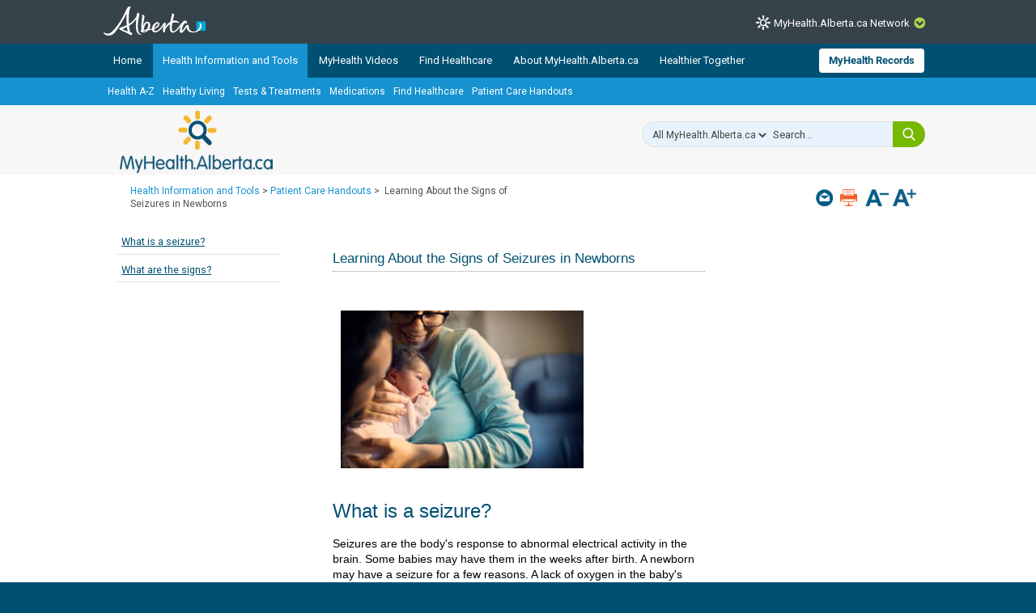

--- FILE ---
content_type: text/html; charset=utf-8
request_url: https://myhealth.alberta.ca/health/AfterCareInformation/pages/conditions.aspx?hwid=acn7992
body_size: 26442
content:


<!DOCTYPE HTML>
<html dir="ltr" lang="en-US">
    <head><meta http-equiv="X-UA-Compatible" content="IE=edge,chrome=1" /><meta charset="utf-8" /><meta name="GENERATOR" content="Microsoft SharePoint" /><meta http-equiv="Content-type" content="text/html; charset=utf-8" /><meta http-equiv="Expires" content="0" />
<!-- Google Tag Manager -->
<script>(function (w, d, s, l, i) {
        w[l] = w[l] || []; w[l].push({
            'gtm.start':
                new Date().getTime(), event: 'gtm.js'
        }); var f = d.getElementsByTagName(s)[0],
            j = d.createElement(s), dl = l != 'dataLayer' ? '&l=' + l : ''; j.async = true; j.src =
                'https://www.googletagmanager.com/gtm.js?id=' + i + dl; f.parentNode.insertBefore(j, f);
    })(window, document, 'script', 'dataLayer', 'GTM-TGMJ8G5');
</script>
<!-- End Google Tag Manager -->


        <!-- Facebook -->
        <meta property="og:type" content="article" /><meta property="og:image" content="https://myhealth.alberta.ca/SiteAssets/mha_200x200_share.jpg" />

        <!-- Robots -->
        

        <!-- Favicon / Windows Tile -->
        <link rel="shortcut icon" href="/_layouts/15/PHP.MHA/images/icons/favicon.ico?rev=1" type="image/vnd.microsoft.icon" id="favicon" />

        <!-- Page Title -->
        <title>
	
	Learning About the Signs of Seizures in Newborns

</title><link rel="stylesheet" href="https://assetpool.healthwise.net/14.5/common/desktop/alpine.rhtml.kbnet.awesome/inc/style/main.css" /> <link rel="stylesheet" href="https://assetpool.healthwise.net/14.5/common/desktop/alpine.rhtml.kbnet.awesome/inc/style/main_ie8.css" /> <link rel="stylesheet" href="https://assetpool.healthwise.net/14.5/common/desktop/alpine.rhtml.kbnet.awesome/inc/style/print.css" media="print" />

        <!-- SP Scripts and CSS  -->
        <script src="https://ajax.googleapis.com/ajax/libs/webfont/1.6.16/webfont.js"></script>

        <link id="CssLink-91987c229a774734882946b2983fa1fc" rel="stylesheet" type="text/css" href="/_layouts/15/1033/styles/Themable/corev15.css?rev=gw7AT11KH1bivxnV9cRS%2Bg%3D%3DTAG0"/>
<link id="CssLink-93891c8c750247a9bc92b991d305f24b" rel="stylesheet" type="text/css" href="/_layouts/15/1033/styles/php.mha/common.css?rev=cYw5VVr2JtB7gk4wxhLv3Q%3D%3DTAG0"/>
<link id="CssLink-64ffcbad699643e691023f5f20c63a6b" rel="stylesheet" type="text/css" href="/_layouts/15/1033/styles/php.mha/desktop.css?rev=Xg5c0y2fqQXg%2FA0Ae97X3w%3D%3DTAG0"/>
<!--[if lte IE 8]>
<link id="CssLink-df8ecaaba1c648dc8f6844e125227e1a" rel="stylesheet" type="text/css" href="/_layouts/15/1033/styles/php.mha/common.ie.css?rev=wnVvhidOGkITTW%2FCOo6CEA%3D%3DTAG0"/>
<![endif]-->
<link id="CssLink-c7076bda12164423b0e8cda5b0d55f7c" rel="stylesheet" type="text/css" href="/_layouts/15/1033/styles/PHP.UXNavigator/UXNavigator.css?rev=dtQTg937Y%2FugfbLcLkFGZA%3D%3DTAG0"/>
<link id="CssLink-da4364558bb9449bbd76e165b3101905" rel="stylesheet" type="text/css" href="/_layouts/15/1033/styles/php.mha/roboto.css?rev=dOFj0l%2FzKqVEHaAMHtrV4Q%3D%3DTAG0"/>
<link id="CssLink-48040499e59b4ad28993c0fe32a03384" rel="stylesheet" type="text/css" href="/SiteAssets/MHANetwork/MHANetwork.css"/>
<link id="CssLink-ae436f2ebb35487ea9ca2c3b46d81367" rel="stylesheet" type="text/css" href="/health/Style%20Library/en-US/Themable/Core%20Styles/pagelayouts15.css"/>
<link id="CssLink-60c24a4910d142a0883bf3c9a6b31914" rel="stylesheet" type="text/css" href="/_layouts/15/1033/styles/PHP.MHA.Webparts/ImportantPhoneNumHW.css?rev=gWmVClJGdzSpchBu1C16Fg%3D%3DTAG0"/>
<link id="CssLink-125b6be196964f49a39b00233079ba34" rel="stylesheet" type="text/css" href="/Health/aftercareinformation/SiteAssets/common.css"/>
<link id="CssLink-64ea0fb70d7a49009c251dee274a07d4" rel="stylesheet" type="text/css" href="/Health/aftercareinformation/SiteAssets/desktop.css"/>
<style id="SPThemeHideForms" type="text/css">body {opacity:0 !important}</style><script type="text/javascript">// <![CDATA[ 

var g_SPOffSwitches={};
// ]]>
</script>
<script type="text/javascript" src="/_layouts/15/1033/initstrings.js?rev=PwfqGMCAYeGaq4UXoAzNyA%3D%3DTAG0"></script>
<script type="text/javascript" src="/_layouts/15/init.js?rev=eNY6RgSeevV8DYnvPSc4RQ%3D%3DTAG0"></script>
<script type="text/javascript" src="/_layouts/15/1033/strings.js?rev=tob137cgLCsvzDNjZIOCNQ%3D%3DTAG0"></script>
<script type="text/javascript" src="/_layouts/15/core.js?rev=Q%2Bv2SEgWzqYVFrCfQv%2BHVQ%3D%3DTAG0"></script>
<script type="text/javascript" src="/_layouts/15/php.mha/scripts/respond.js?rev=hkYmvoLExIZ7%2B%2BCQHM4xfg%3D%3DTAG0"></script>
<script type="text/javascript" src="/_layouts/15/php.mha/scripts/jquery-3.5.1.min.js?rev=gorL%2FY59NYNeT9DBmnKUTw%3D%3DTAG0"></script>
<script type="text/javascript" src="/_layouts/15/php.mha/scripts/plugins.js?rev=3rjVF7hnfVzRjsrnNyg%2FTw%3D%3DTAG0"></script>
<script type="text/javascript" src="/_layouts/15/php.mha/scripts/mha.utilities.js?rev=Ewka5lLbtRu6CubyzQVl2A%3D%3DTAG0"></script>
<script type="text/javascript" src="/_layouts/15/php.mha/scripts/mha.common.js?rev=lqY3TPqnA9ft3%2BUs69VtYw%3D%3DTAG0"></script>
<script type="text/javascript" src="/_layouts/15/php.mha/scripts/mha.desktop.js?rev=QSgBqrSt91gmFiUL%2F%2BXZ8w%3D%3DTAG0"></script>
<script type="text/javascript" src="/_layouts/15/php.uxnavigator/scripts/uxnavigator.js?rev=z3f3WQetgrscOXXO%2BUeNrg%3D%3DTAG0"></script>
<script type="text/javascript" src="/_layouts/15/php.mha/scripts/ytplayerapi.js?rev=j0wFejdLRyAjRTzPIYHO%2FQ%3D%3DTAG0"></script>
<script type="text/javascript" src="/_layouts/15/theming.js?rev=SuLUbbwTXcxFWOWLFUsOkw%3D%3DTAG0"></script>
<script type="text/javascript" src="/ScriptResource.axd?d=NJmAwtEo3Ipnlaxl6CMhvjA14l3Kr6SVWJvVNRInTYzZfuybQQNMvnK2QVwyLv4E9yuUF4dPg9yaZBYBFvkOGi0Mqu6KU3_xSEA-2fFXVdZnGUSkpGUExRGPnuA2IvZpvhms3hbHNPzhgFN2abgNruw14EZYioD5TeBdGPjwgmI1&amp;t=345ad968"></script>
<script type="text/javascript" src="/_layouts/15/blank.js?rev=URlNpKF%2FeY%2F30zYuJsQJWw%3D%3DTAG0"></script>
<script type="text/javascript" src="/ScriptResource.axd?d=dwY9oWetJoJoVpgL6Zq8OGUBr48VHMriX60OQ4cVqAp-reiMxvTyIavn7wJlHr9dPoWuZXj42Jyw6Bhk4ntKsbKUKRwYeR0trZrFyOwkl6o2QTg8LXXVqT_62q6sKkxtSl47nF8rDUEkYt-qyzDsne3LxgYKnj8FUR-N7oSCfXY1&amp;t=345ad968"></script>
<script type="text/javascript" src="/_layouts/15/sp.init.js?rev=3vinTrMBWZR85mpfGSXEGg%3D%3DTAG0"></script>
<script type="text/javascript" src="/_layouts/15/clientrenderer.js?rev=UxaN1wbANJEJcX72tm0MuA%3D%3DTAG0"></script>
<script type="text/javascript" src="/_layouts/15/1033/srch.resources.js?rev=vZPcBJM2l80oZNzRUCRQ4g%3D%3DTAG0"></script>
<script type="text/javascript" src="/_layouts/15/search.clientcontrols.js?rev=sKBoHACJfG4csFK6QSXfgg%3D%3DTAG0"></script>
<script type="text/javascript">RegisterSod("require.js", "\u002f_layouts\u002f15\u002frequire.js?rev=bv3fWJhk0uFGpVwBxnZKNQ\u00253D\u00253DTAG0");</script>
<script type="text/javascript">RegisterSod("sp.res.resx", "\u002f_layouts\u002f15\u002f1033\u002fsp.res.js?rev=FnWveYddVjlqQYS2ZBOOzA\u00253D\u00253DTAG0");</script>
<script type="text/javascript">RegisterSod("sp.runtime.js", "\u002f_layouts\u002f15\u002fsp.runtime.js?rev=ByIqGiKkMNmRGM5lEOj8iw\u00253D\u00253DTAG0");RegisterSodDep("sp.runtime.js", "sp.res.resx");</script>
<script type="text/javascript">RegisterSod("sp.js", "\u002f_layouts\u002f15\u002fsp.js?rev=Cnlpf9SuIvMhXHLBRnphlQ\u00253D\u00253DTAG0");RegisterSodDep("sp.js", "sp.runtime.js");RegisterSodDep("sp.js", "sp.ui.dialog.js");RegisterSodDep("sp.js", "sp.res.resx");</script>
<script type="text/javascript">RegisterSod("sp.ui.dialog.js", "\u002f_layouts\u002f15\u002fsp.ui.dialog.js?rev=nU8lisfIDf2Q8fmYh3DjtA\u00253D\u00253DTAG0");RegisterSodDep("sp.ui.dialog.js", "sp.res.resx");</script>
<script type="text/javascript">RegisterSod("menu.js", "\u002f_layouts\u002f15\u002fmenu.js?rev=BnpF\u00252FRVtMPoNL8M\u00252FY\u00252B8\u00252B1g\u00253D\u00253DTAG0");</script>
<script type="text/javascript">RegisterSod("mQuery.js", "\u002f_layouts\u002f15\u002fmquery.js?rev=OKZV6MX\u00252BoCtXs6DUN\u00252Bhikg\u00253D\u00253DTAG0");</script>
<script type="text/javascript">RegisterSod("callout.js", "\u002f_layouts\u002f15\u002fcallout.js?rev=i\u00252F1Kzzk4sTGWcYpIMBINlg\u00253D\u00253DTAG0");RegisterSodDep("callout.js", "mQuery.js");</script>
<script type="text/javascript">RegisterSod("sp.core.js", "\u002f_layouts\u002f15\u002fsp.core.js?rev=ZEKHdKAhU4LsG9m4XVMimA\u00253D\u00253DTAG0");</script>
<script type="text/javascript">RegisterSod("clienttemplates.js", "\u002f_layouts\u002f15\u002fclienttemplates.js?rev=4uJufZBx0dbIR3tibu04lg\u00253D\u00253DTAG0");</script>
<script type="text/javascript">RegisterSod("sharing.js", "\u002f_layouts\u002f15\u002fsharing.js?rev=X6zQljhXRltuWURAiXBKfA\u00253D\u00253DTAG0");RegisterSodDep("sharing.js", "mQuery.js");RegisterSodDep("sharing.js", "clienttemplates.js");</script>
<script type="text/javascript">RegisterSod("suitelinks.js", "\u002f_layouts\u002f15\u002fsuitelinks.js?rev=NrKl1c97bOd57rGj2pLDqQ\u00253D\u00253DTAG0");</script>
<script type="text/javascript">RegisterSod("sp.search.js", "\u002f_layouts\u002f15\u002fsp.search.js?rev=\u00252BvHrA78L6X1lAlHvn7aiGg\u00253D\u00253DTAG0");RegisterSodDep("sp.search.js", "sp.runtime.js");</script>
<script type="text/javascript">RegisterSod("ajaxtoolkit.js", "\u002f_layouts\u002f15\u002fajaxtoolkit.js?rev=I3jVxnVkBqeUZ\u00252FWA\u00252BgwTLg\u00253D\u00253DTAG0");</script>
<script type="text/javascript">RegisterSod("userprofile", "\u002f_layouts\u002f15\u002fsp.userprofiles.js?rev=J0M1pzLkfDXcJflabMvTYA\u00253D\u00253DTAG0");RegisterSodDep("userprofile", "sp.runtime.js");</script>
<script type="text/javascript">RegisterSod("followingcommon.js", "\u002f_layouts\u002f15\u002ffollowingcommon.js?rev=DTAN2i2dfIEQ9bvbLlt7dA\u00253D\u00253DTAG0");RegisterSodDep("followingcommon.js", "sp.js");RegisterSodDep("followingcommon.js", "userprofile");RegisterSodDep("followingcommon.js", "mQuery.js");</script>
<script type="text/javascript">RegisterSod("profilebrowserscriptres.resx", "\u002f_layouts\u002f15\u002f1033\u002fprofilebrowserscriptres.js?rev=qwf69WaVc1mYlJLXqmZmVA\u00253D\u00253DTAG0");</script>
<script type="text/javascript">RegisterSod("sp.ui.mysitecommon.js", "\u002f_layouts\u002f15\u002fsp.ui.mysitecommon.js?rev=kg77pl8RxKW1AyiZcNnA5g\u00253D\u00253DTAG0");RegisterSodDep("sp.ui.mysitecommon.js", "sp.runtime.js");RegisterSodDep("sp.ui.mysitecommon.js", "userprofile");RegisterSodDep("sp.ui.mysitecommon.js", "profilebrowserscriptres.resx");</script>
<script type="text/javascript">RegisterSod("browserScript", "\u002f_layouts\u002f15\u002fie55up.js?rev=zWbxi4Y73YvHHm6m9CuJNQ\u00253D\u00253DTAG0");</script>
<script type="text/javascript">RegisterSod("inplview", "\u002f_layouts\u002f15\u002finplview.js?rev=yykSz\u00252FoU3ysNNQthWKV3hg\u00253D\u00253DTAG0");RegisterSodDep("inplview", "clienttemplates.js");RegisterSodDep("inplview", "sp.js");</script>
<link type="text/xml" rel="alternate" href="/Health/aftercareinformation/_vti_bin/spsdisco.aspx" />

        <!-- Core SP CSS -->
        

        <!-- fontawesome latest version 6.5.1 is now coming from IIS -->

        

        <!-- Roboto font CSS -->
        

        <!-- Custom JS  -->
        
        <script type="text/javascript" src="/SiteAssets/MHANetwork/mha.network.js"></script>

        <!-- JSPDF - Latest version is 1.3.2, but currently only v1.0.272 opens PDF in IE -->
        

        <!-- Additional header placeholder -->
        
	
	        
     
    <!-- MHA Topic specific style and js -->
    
    
            
        
    
    
<link rel="canonical" href="https://myhealth.alberta.ca:443/Health/aftercareinformation/pages/conditions.aspx?hwid=acn7992" /><script type="text/javascript" src="/CDN/fontawesome/abb504055c.js" crossorigin="anonymous"></script></head>
    <body id="ctl00_pageBody" class="main">
        
<!-- Google Tag Manager (noscript) -->
<noscript>
    <iframe src="https://www.googletagmanager.com/ns.html?id=GTM-TGMJ8G5"
        height="0" width="0" style="display: none; visibility: hidden"></iframe>
</noscript>
<!-- End Google Tag Manager (noscript) -->

        
        <div id="imgPrefetch" style="display:none">
<img src="/_layouts/15/PHP.MHA/images/icons/favicon.ico?rev=1" />
<img src="/_layouts/15/images/spcommon.png?rev=44" />
</div>


        <form method="post" action="./conditions.aspx?hwid=acn7992" onsubmit="javascript:return WebForm_OnSubmit();" id="aspnetForm">
<div class="aspNetHidden">
<input type="hidden" name="_wpcmWpid" id="_wpcmWpid" value="" />
<input type="hidden" name="wpcmVal" id="wpcmVal" value="" />
<input type="hidden" name="MSOWebPartPage_PostbackSource" id="MSOWebPartPage_PostbackSource" value="" />
<input type="hidden" name="MSOTlPn_SelectedWpId" id="MSOTlPn_SelectedWpId" value="" />
<input type="hidden" name="MSOTlPn_View" id="MSOTlPn_View" value="0" />
<input type="hidden" name="MSOTlPn_ShowSettings" id="MSOTlPn_ShowSettings" value="False" />
<input type="hidden" name="MSOGallery_SelectedLibrary" id="MSOGallery_SelectedLibrary" value="" />
<input type="hidden" name="MSOGallery_FilterString" id="MSOGallery_FilterString" value="" />
<input type="hidden" name="MSOTlPn_Button" id="MSOTlPn_Button" value="none" />
<input type="hidden" name="__EVENTTARGET" id="__EVENTTARGET" value="" />
<input type="hidden" name="__EVENTARGUMENT" id="__EVENTARGUMENT" value="" />
<input type="hidden" name="__REQUESTDIGEST" id="__REQUESTDIGEST" value="noDigest" />
<input type="hidden" name="MSOSPWebPartManager_DisplayModeName" id="MSOSPWebPartManager_DisplayModeName" value="Browse" />
<input type="hidden" name="MSOSPWebPartManager_ExitingDesignMode" id="MSOSPWebPartManager_ExitingDesignMode" value="false" />
<input type="hidden" name="MSOWebPartPage_Shared" id="MSOWebPartPage_Shared" value="" />
<input type="hidden" name="MSOLayout_LayoutChanges" id="MSOLayout_LayoutChanges" value="" />
<input type="hidden" name="MSOLayout_InDesignMode" id="MSOLayout_InDesignMode" value="" />
<input type="hidden" name="_wpSelected" id="_wpSelected" value="" />
<input type="hidden" name="_wzSelected" id="_wzSelected" value="" />
<input type="hidden" name="MSOSPWebPartManager_OldDisplayModeName" id="MSOSPWebPartManager_OldDisplayModeName" value="Browse" />
<input type="hidden" name="MSOSPWebPartManager_StartWebPartEditingName" id="MSOSPWebPartManager_StartWebPartEditingName" value="false" />
<input type="hidden" name="MSOSPWebPartManager_EndWebPartEditing" id="MSOSPWebPartManager_EndWebPartEditing" value="false" />
<input type="hidden" name="__VIEWSTATE" id="__VIEWSTATE" value="+ehjQaPM5nToi7A6rrtdHgNNm5NYa97/E8S2folEnhnDC0P39hRE9FqPki/Qi5DqHHIfQ2quHjuV674lMYmu1W3LOA5fQj4QKS5XhzrKFCwiZ/ejlpCyJi8BYaisbVTbmH0eeaWN3WPSWuT1SphBvf9HKiHaL7NifgscbGCJYqB9H3ITZYC8T9arflKnQYoF1eZJ8SKffb+sq8RGi14R+OisbTJVuHwE9PXqfwtqBjyUuylJ8sa3LhQkmGxx4E/kPc8OUUK9YKmLojAmx9+82Lf94pj2BIoxs3lvP8l4ryqCHbD1v3RzjTHkIJ9qLgqb146s0opWxAXP7Ae6ulJLvoVhuGMzbp6io9iT3B9tz9P0aBuh72T/[base64]/oBS+AhCE4ZkatbdmmlipIQ89l5tvhVSvvK+jD62K0AmDOyWcZkdBsThhP7gsUNk004uyjnQ8eSz1BSjoGXVBsasvLnAuPDpjNvGWDyh5bE0Mo6LS5ElfNF8zE1JDJEYzYgjNATPR5ZsYuvzEywm4SCbTNOKAiSXsHvn4jfbjuuHY1vlBBGNFcby/m0OTDRdEbR+Sg+r17HZ2piqiiNTCh3Ysg3W8WPtEXTtOCzZhp+FNArjLOVX6nvIt3VgRkZ1n17MlcXfN8jKHfXWyf3vvnyqInyaeXJNSUG9COk/qZCZse4RNT48GqDkun8WgY2jfQYQ0ek3Ke6rweeNGM80lrqByOk94vue4uZb5ojt7fFVLY/tjs5jFgvIwjTUB4TeM3DL+Ki26VWiESj6WTHgQJvp4DVL4tAXZTtXTZ4epf3/RipPeqX+9/xjcZzN7YrOnpEae5Wa/H2movwwhyD5WqknNvCFeSlvDZaCKJOrWgThrEyb2S7xM/UhmYda3ETzUH89TCahS/VtCLewT2483MYtJpORLh+ryaPM14bzECDmX1yUddxz9WE7ZwmjIHd1DGowCFyBkjuikC3+sbnMSSPCzB5nYkggBPzfSa99C/tG2cC/[base64]/jJ2ZtIYFeTzayekUdUgRawD5VWXSdrjy6xZs8OeH3BXbBRSD8e7mOXdVfEh/hPH+d7/6Ldp9zrmFVU2A0T7dpTvx21o03xdkPpQJocah/FubVIUNGPF+VvtDOe2VYwRSY5cv7q8lS2XOWtwB285+kDhcbCVvb9P1gEM381jkUjmRY4/hhW/0+al7tio/x2mdJdKXBZQ0x3y55PQKI2XxIIpI26C6H9BTLpIwUA6JB7d3y9BOWhFn3ajnYFl1cmxoeGhqh8S/J8cqH3uAPqbIgio9+8u8vBSTkUTAH6CMflawWmQrsUqDOQpCw8I0Fyheo/DYkE086Lf2GUxe7Y6ftlCGQRslak1kPv0eVFnx8qINp4XtscZOv/vwWqcnMIz+KWPO7qkQdHOtYsjJCAhQttnlG+MrR7uYZOqnQsuW/gVGc6n/WkbCw42XxMWlgBjhOgn5SBsrzyeER2FKkfVN61WjZpAu0x4kOEcV0NhfgqI2VZzz1RXolFMnIidF7wcDzahlPIsqPgeTubvQTO1gkI8dDMo9Tim6HTrfhPIlaItFlIiKm7/XX0RvYqNF4PDU/z6kOvtGFNgzYfm8et0ppHybx+oDgvSC1/Bp47KGJdmSkgBGLEXdi4GA==" />
</div>

<script type="text/javascript">
//<![CDATA[
var theForm = document.forms['aspnetForm'];
if (!theForm) {
    theForm = document.aspnetForm;
}
function __doPostBack(eventTarget, eventArgument) {
    if (!theForm.onsubmit || (theForm.onsubmit() != false)) {
        theForm.__EVENTTARGET.value = eventTarget;
        theForm.__EVENTARGUMENT.value = eventArgument;
        theForm.submit();
    }
}
//]]>
</script>


<script src="/WebResource.axd?d=pynGkmcFUV13He1Qd6_TZJmH_nYKdetAFbAs9ZnYhYP_6EP4UfQoDSwkOrN1FG46Hp5baB8cTif9BMCXMpOI2Q2&amp;t=638901310312636832" type="text/javascript"></script>


<script type="text/javascript">
//<![CDATA[
var MSOWebPartPageFormName = 'aspnetForm';
var g_presenceEnabled = true;
var g_wsaEnabled = false;

var g_correlationId = 'afe2eea1-4d4d-b0ed-f581-242227440796';
var g_wsaQoSEnabled = false;
var g_wsaQoSDataPoints = [];
var g_wsaRUMEnabled = false;
var g_wsaLCID = 1033;
var g_wsaListTemplateId = 850;
var g_wsaSiteTemplateId = 'BLANKINTERNET#2';
var _spPageContextInfo={"webServerRelativeUrl":"/Health/aftercareinformation","webAbsoluteUrl":"https://myhealth.alberta.ca/Health/aftercareinformation","viewId":"","listId":"{5fb21cc3-a186-4cf9-8b0c-b9fe35aa6972}","listPermsMask":{"High":16,"Low":196673},"listUrl":"/Health/aftercareinformation/Pages","listTitle":"Pages","listBaseTemplate":850,"viewOnlyExperienceEnabled":false,"blockDownloadsExperienceEnabled":false,"idleSessionSignOutEnabled":false,"cdnPrefix":"","siteAbsoluteUrl":"https://myhealth.alberta.ca/health","siteId":"{63062e9f-80c5-49fe-9fc7-883057e9c25d}","showNGSCDialogForSyncOnTS":false,"supportPoundStorePath":true,"supportPercentStorePath":true,"siteSubscriptionId":null,"CustomMarkupInCalculatedFieldDisabled":true,"AllowCustomMarkupInCalculatedField":false,"isSPO":false,"farmLabel":null,"serverRequestPath":"/health/AfterCareInformation/pages/conditions.aspx","layoutsUrl":"_layouts/15","webId":"{93d2393c-d33a-4281-8f71-dc59925e5dee}","webTitle":"Patient Care Handouts","webTemplate":"53","webTemplateConfiguration":"BLANKINTERNET#2","webDescription":"Patient Care Handouts","tenantAppVersion":"0","isAppWeb":false,"webLogoUrl":"_layouts/15/images/siteicon.png","webLanguage":1033,"currentLanguage":1033,"currentUICultureName":"en-US","currentCultureName":"en-US","currentCultureLCID":1033,"env":null,"nid":0,"fid":0,"serverTime":"2026-01-20T15:20:22.5155632Z","siteClientTag":"371$$16.0.18526.20518","crossDomainPhotosEnabled":false,"openInClient":false,"Has2019Era":true,"webUIVersion":15,"webPermMasks":{"High":16,"Low":196673},"pageListId":"{5fb21cc3-a186-4cf9-8b0c-b9fe35aa6972}","pageItemId":7,"pagePermsMask":{"High":16,"Low":196673},"pagePersonalizationScope":1,"userEmail":"","userId":0,"userLoginName":null,"userDisplayName":null,"isAnonymousUser":true,"isAnonymousGuestUser":false,"isEmailAuthenticationGuestUser":false,"isExternalGuestUser":false,"sideBysideToken":"","systemUserKey":null,"alertsEnabled":false,"siteServerRelativeUrl":"/health","allowSilverlightPrompt":"True","themeCacheToken":"/Health/aftercareinformation::2:","themedCssFolderUrl":null,"themedImageFileNames":null,"modernThemingEnabled":true,"isSiteAdmin":false,"ExpFeatures":[480216468,1884350801,1158731092,62197791,538521105,335811073,4194306,34614301,268500996,-1946025984,28445328,-2147475455,134291456,65544,288,950272,1282,808326148,134217873,0,0,-1073217536,545285252,18350656,-467402752,6291457,-2147483644,1074794496,-1728053184,1845537108,622628,4102,0,0,0,0,0,0,0,0,0,0,0,0,0,0,0],"IsHybridEnabled":false,"SPOnPremFlights":[1615140,1554278,1536594,1451530,1266854,1263396,1245315,1242554,1241972,1232868,1227765,1225014,1220075,1218539,1175952,1174945,1165662,1159162,1149960,1149522,1113916,1111397,1101858,1099085,1086764,1080816,1079075,1078153,1075954,1073830,1073759,95255,1062921,1055593,1052809,1043614,1041859,1040063,1039112,1036486,1035189,1033993,1030381,1030382,1030364,1030362,1029854,1029586,1029565,1029556,1029555,1028671,1025113,1021288,1021275,1021274,1021272,1020637,1020043,1018275,1018016,1012433,1011886,1010592,1009740,1009585,1008744,1007603,1004459,1003886,1002806,1001164,116041,114176,114166,112973,108499,108186,107054,100994,100425,99885,99722,96075,94920],"InternalValidAuthorities":["myhealth.alberta.ca","wsphpprd12:1001","wsphpprd02:1001"],"CorrelationId":"afe2eea1-4d4d-b0ed-f581-242227440796","hasManageWebPermissions":false,"isNoScriptEnabled":false,"groupId":null,"groupHasHomepage":true,"groupHasQuickLaunchConversationsLink":false,"departmentId":null,"hubSiteId":null,"hasPendingWebTemplateExtension":false,"isHubSite":false,"isWebWelcomePage":false,"siteClassification":"","hideSyncButtonOnODB":false,"showNGSCDialogForSyncOnODB":false,"sitePagesEnabled":false,"sitePagesFeatureVersion":0,"suiteNavInfo":{"suiteBarBackground":null,"suiteBarText":null,"suiteNavAccentColor":null,"suiteNavAllowCustom":false,"suiteNavAllowOverwrite":false,"suiteNavBrandingLogoNavigationUrl":null,"suiteNavBrandingLogoTitle":null,"suiteNavBrandingLogoUrl":null,"suiteNavBrandingText":null},"DesignPackageId":"00000000-0000-0000-0000-000000000000","groupType":null,"groupColor":"#da3b01","siteColor":"#da3b01","headerEmphasis":0,"navigationInfo":null,"guestsEnabled":false,"MenuData":{"SignInUrl":"/Health/aftercareinformation/_layouts/15/Authenticate.aspx?Source=%2Fhealth%2FAfterCareInformation%2Fpages%2Fconditions%2Easpx%3Fhwid%3Dacn7992"},"RecycleBinItemCount":-1,"PublishingFeatureOn":true,"PreviewFeaturesEnabled":false,"disableAppViews":false,"disableFlows":false,"serverRedirectedUrl":null,"formDigestValue":"0x24E9E7BEB868E78B931049218952D070DF8FFF20774F99013B749E81F0A54757DA29511CBB549EF4FFA711230545BE0650304858247EE7A0E51DA20C5267DAE3,20 Jan 2026 15:20:22 -0000","maximumFileSize":15360,"formDigestTimeoutSeconds":1800,"canUserCreateMicrosoftForm":false,"canUserCreateVisioDrawing":true,"readOnlyState":null,"isTenantDevSite":false,"preferUserTimeZone":false,"userTimeZoneData":null,"userTime24":false,"userFirstDayOfWeek":null,"webTimeZoneData":null,"webTime24":false,"webFirstDayOfWeek":null,"isSelfServiceSiteCreationEnabled":null,"alternateWebAppHost":"","aadTenantId":"","aadUserId":"","aadInstanceUrl":"","msGraphEndpointUrl":"https://","allowInfectedDownload":true};_spPageContextInfo.updateFormDigestPageLoaded=new Date();_spPageContextInfo.clientServerTimeDelta=new Date(_spPageContextInfo.serverTime)-new Date();if(typeof(define)=='function'){define('SPPageContextInfo',[],function(){return _spPageContextInfo;});}//]]>
</script>
<script type='text/javascript'>ExecuteOrDelayUntilScriptLoaded(OverrideSuggestion, 'ajaxtoolkit.js');</script>
<script type="text/javascript">
//<![CDATA[
var L_Menu_BaseUrl="/Health/aftercareinformation";
var L_Menu_LCID="1033";
var L_Menu_SiteTheme="null";
document.onreadystatechange=fnRemoveAllStatus; function fnRemoveAllStatus(){removeAllStatus(true)};Flighting.ExpFeatures = [480216468,1884350801,1158731092,62197791,538521105,335811073,4194306,34614301,268500996,-1946025984,28445328,-2147475455,134291456,65544,288,950272,1282,808326148,134217873,0,0,-1073217536,545285252,18350656,-467402752,6291457,-2147483644,1074794496,-1728053184,1845537108,622628,4102,0,0,0,0,0,0,0,0,0,0,0,0,0,0,0]; (function()
{
    if(typeof(window.SP) == "undefined") window.SP = {};
    if(typeof(window.SP.YammerSwitch) == "undefined") window.SP.YammerSwitch = {};

    var ysObj = window.SP.YammerSwitch;
    ysObj.IsEnabled = false;
    ysObj.TargetYammerHostName = "www.yammer.com";
} )(); var _spWebPartComponents = new Object();//]]>
</script>

<script src="../../../../_layouts/15/PHP.MHA/scripts/WelcomeDropdownUser.js" type="text/javascript"></script>
<script src="/_layouts/15/blank.js?rev=URlNpKF%2FeY%2F30zYuJsQJWw%3D%3DTAG0" type="text/javascript"></script>
<script type="text/javascript">
//<![CDATA[
window.SPThemeUtils && SPThemeUtils.RegisterCssReferences([{"Url":"\u002f_layouts\u002f15\u002f1033\u002fstyles\u002fThemable\u002fcorev15.css?rev=gw7AT11KH1bivxnV9cRS\u00252Bg\u00253D\u00253DTAG0","OriginalUrl":"\u002f_layouts\u002f15\u002f1033\u002fstyles\u002fThemable\u002fcorev15.css?rev=gw7AT11KH1bivxnV9cRS\u00252Bg\u00253D\u00253DTAG0","Id":"CssLink-91987c229a774734882946b2983fa1fc","ConditionalExpression":"","After":"","RevealToNonIE":"false"},{"Url":"\u002f_layouts\u002f15\u002f1033\u002fstyles\u002fphp.mha\u002fcommon.css?rev=cYw5VVr2JtB7gk4wxhLv3Q\u00253D\u00253DTAG0","OriginalUrl":"\u002f_layouts\u002f15\u002f1033\u002fstyles\u002fphp.mha\u002fcommon.css?rev=cYw5VVr2JtB7gk4wxhLv3Q\u00253D\u00253DTAG0","Id":"CssLink-93891c8c750247a9bc92b991d305f24b","ConditionalExpression":"","After":"","RevealToNonIE":"false"},{"Url":"\u002f_layouts\u002f15\u002f1033\u002fstyles\u002fphp.mha\u002fdesktop.css?rev=Xg5c0y2fqQXg\u00252FA0Ae97X3w\u00253D\u00253DTAG0","OriginalUrl":"\u002f_layouts\u002f15\u002f1033\u002fstyles\u002fphp.mha\u002fdesktop.css?rev=Xg5c0y2fqQXg\u00252FA0Ae97X3w\u00253D\u00253DTAG0","Id":"CssLink-64ffcbad699643e691023f5f20c63a6b","ConditionalExpression":"","After":"","RevealToNonIE":"false"},{"Url":"\u002f_layouts\u002f15\u002f1033\u002fstyles\u002fphp.mha\u002fcommon.ie.css?rev=wnVvhidOGkITTW\u00252FCOo6CEA\u00253D\u00253DTAG0","OriginalUrl":"\u002f_layouts\u002f15\u002f1033\u002fstyles\u002fphp.mha\u002fcommon.ie.css?rev=wnVvhidOGkITTW\u00252FCOo6CEA\u00253D\u00253DTAG0","Id":"CssLink-df8ecaaba1c648dc8f6844e125227e1a","ConditionalExpression":"lte IE 8","After":"","RevealToNonIE":"false"},{"Url":"\u002f_layouts\u002f15\u002f1033\u002fstyles\u002fPHP.UXNavigator\u002fUXNavigator.css?rev=dtQTg937Y\u00252FugfbLcLkFGZA\u00253D\u00253DTAG0","OriginalUrl":"\u002f_layouts\u002f15\u002f1033\u002fstyles\u002fPHP.UXNavigator\u002fUXNavigator.css?rev=dtQTg937Y\u00252FugfbLcLkFGZA\u00253D\u00253DTAG0","Id":"CssLink-c7076bda12164423b0e8cda5b0d55f7c","ConditionalExpression":"","After":"","RevealToNonIE":"false"},{"Url":"\u002f_layouts\u002f15\u002f1033\u002fstyles\u002fphp.mha\u002froboto.css?rev=dOFj0l\u00252FzKqVEHaAMHtrV4Q\u00253D\u00253DTAG0","OriginalUrl":"\u002f_layouts\u002f15\u002f1033\u002fstyles\u002fphp.mha\u002froboto.css?rev=dOFj0l\u00252FzKqVEHaAMHtrV4Q\u00253D\u00253DTAG0","Id":"CssLink-da4364558bb9449bbd76e165b3101905","ConditionalExpression":"","After":"","RevealToNonIE":"false"},{"Url":"\u002fSiteAssets\u002fMHANetwork\u002fMHANetwork.css","OriginalUrl":"\u002fSiteAssets\u002fMHANetwork\u002fMHANetwork.css","Id":"CssLink-48040499e59b4ad28993c0fe32a03384","ConditionalExpression":"","After":"","RevealToNonIE":"false"},{"Url":"\u002fhealth\u002fStyle Library\u002fen-US\u002fThemable\u002fCore Styles\u002fpagelayouts15.css","OriginalUrl":"\u002fhealth\u002fStyle Library\u002fen-US\u002fThemable\u002fCore Styles\u002fpagelayouts15.css","Id":"CssLink-ae436f2ebb35487ea9ca2c3b46d81367","ConditionalExpression":"","After":"","RevealToNonIE":"false"},{"Url":"\u002f_layouts\u002f15\u002f1033\u002fstyles\u002fPHP.MHA.Webparts\u002fImportantPhoneNumHW.css?rev=gWmVClJGdzSpchBu1C16Fg\u00253D\u00253DTAG0","OriginalUrl":"\u002f_layouts\u002f15\u002f1033\u002fstyles\u002fPHP.MHA.Webparts\u002fImportantPhoneNumHW.css?rev=gWmVClJGdzSpchBu1C16Fg\u00253D\u00253DTAG0","Id":"CssLink-60c24a4910d142a0883bf3c9a6b31914","ConditionalExpression":"","After":"","RevealToNonIE":"false"},{"Url":"\u002fHealth\u002faftercareinformation\u002fSiteAssets\u002fcommon.css","OriginalUrl":"\u002fHealth\u002faftercareinformation\u002fSiteAssets\u002fcommon.css","Id":"CssLink-125b6be196964f49a39b00233079ba34","ConditionalExpression":"","After":"","RevealToNonIE":"false"},{"Url":"\u002fHealth\u002faftercareinformation\u002fSiteAssets\u002fdesktop.css","OriginalUrl":"\u002fHealth\u002faftercareinformation\u002fSiteAssets\u002fdesktop.css","Id":"CssLink-64ea0fb70d7a49009c251dee274a07d4","ConditionalExpression":"","After":"","RevealToNonIE":"false"}]);
(function(){

        if (typeof(_spBodyOnLoadFunctions) === 'undefined' || _spBodyOnLoadFunctions === null) {
            return;
        }
        _spBodyOnLoadFunctions.push(function() {
            SP.SOD.executeFunc('core.js', 'FollowingCallout', function() { FollowingCallout(); });
        });
    })();(function(){

        if (typeof(_spBodyOnLoadFunctions) === 'undefined' || _spBodyOnLoadFunctions === null) {
            return;
        }
        _spBodyOnLoadFunctions.push(function() {
            SP.SOD.executeFunc('core.js', 'FollowingDocument', function() { FollowingDocument(); });
        });
    })();var _spRegionalSettings={adjustHijriDays:0,calendarType:1,firstDayOfWeek:0,firstWeekOfYear:0,localeId:1033,currentDateInLocalCalendar: new Date(2026, 0, 20),showWeeks:0,timeZone:'-07:00:00.0001666',timeZoneInHours:-7,workDayEnd:1020,workDayStart:480,workDays:'0111110',time24:0};Sys.CultureInfo.CurrentCulture = (function(a){return new Sys.CultureInfo(a.name,a.numberFormat,a.dateTimeFormat)})({"dateTimeFormat":{"AMDesignator":"AM","AbbreviatedDayNames":["S","M","T","W","T","F","S"],"AbbreviatedLeapMonthNames":null,"AbbreviatedMonthGenitiveNames":["Jan","Feb","Mar","Apr","May","Jun","Jul","Aug","Sep","Oct","Nov","Dec",""],"AbbreviatedMonthNames":["Jan","Feb","Mar","Apr","May","Jun","Jul","Aug","Sep","Oct","Nov","Dec",""],"Calendar":{"AlgorithmType":1,"CalendarType":1,"Eras":[1],"IsReadOnly":false,"MaxSupportedDateTime":"\/Date(253402300799999)\/","MinSupportedDateTime":"\/Date(-62135596800000)\/","TwoDigitYearMax":2049},"CalendarWeekRule":0,"DateSeparator":"\/","DayNames":["Sunday","Monday","Tuesday","Wednesday","Thursday","Friday","Saturday"],"FirstDayOfWeek":0,"FullDateTimePattern":"dddd, MMMM d, yyyy h:mm:ss tt","IsReadOnly":true,"LeapMonthNames":null,"LongDatePattern":"dddd, MMMM d, yyyy","LongTimePattern":"h:mm:ss tt","MonthDayPattern":"MMMM d","MonthGenitiveNames":["January","February","March","April","May","June","July","August","September","October","November","December",""],"MonthNames":["January","February","March","April","May","June","July","August","September","October","November","December",""],"NativeCalendarName":"Gregorian Calendar","PMDesignator":"PM","RFC1123Pattern":"ddd, dd MMM yyyy HH':'mm':'ss 'GMT'","ShortDatePattern":"M\/d\/yyyy","ShortTimePattern":"h:mm tt","ShortestDayNames":["S","M","T","W","T","F","S"],"SortableDateTimePattern":"yyyy'-'MM'-'dd'T'HH':'mm':'ss","TimeSeparator":":","UniversalSortableDateTimePattern":"yyyy'-'MM'-'dd HH':'mm':'ss'Z'","YearMonthPattern":"MMMM yyyy","eras":[1,"A.D.","AD",0]},"name":"en-US","numberFormat":{"CurrencyDecimalDigits":2,"CurrencyDecimalSeparator":".","CurrencyGroupSeparator":",","CurrencyGroupSizes":[3],"CurrencyNegativePattern":0,"CurrencyPositivePattern":0,"CurrencySymbol":"$","DigitSubstitution":1,"IsReadOnly":true,"NaNSymbol":"NaN","NativeDigits":["0","1","2","3","4","5","6","7","8","9"],"NegativeInfinitySymbol":"-∞","NegativeSign":"-","NumberDecimalDigits":2,"NumberDecimalSeparator":".","NumberGroupSeparator":",","NumberGroupSizes":[3],"NumberNegativePattern":1,"PerMilleSymbol":"‰","PercentDecimalDigits":2,"PercentDecimalSeparator":".","PercentGroupSeparator":",","PercentGroupSizes":[3],"PercentNegativePattern":1,"PercentPositivePattern":1,"PercentSymbol":"%","PositiveInfinitySymbol":"∞","PositiveSign":"+"}});if (typeof(DeferWebFormInitCallback) == 'function') DeferWebFormInitCallback();function WebForm_OnSubmit() {
UpdateFormDigest('\u002fHealth\u002faftercareinformation', 1440000);if (typeof(_spFormOnSubmitWrapper) != 'undefined') {return _spFormOnSubmitWrapper();} else {return true;};
return true;
}
//]]>
</script>

<div class="aspNetHidden">

	<input type="hidden" name="__VIEWSTATEGENERATOR" id="__VIEWSTATEGENERATOR" value="1FBDD6B1" />
</div>

            <!-- SP Reqs for adding columns -->
            <script type="text/javascript"> var submitHook = function () { return false; }; theForm._spOldSubmit = theForm.submit; theForm.submit = function () { if (!submitHook()) { this._spOldSubmit(); } }; </script>

            <!-- Controls web parts and zones -->
            

            <!-- Handles SP scripts and AJAX -->
            <script type="text/javascript">
//<![CDATA[
Sys.WebForms.PageRequestManager._initialize('ctl00$ScriptManager', 'aspnetForm', [], [], [], 90, 'ctl00');
//]]>
</script>


            <!-- Ribbon -->
            

            <div id="s4-ribbonrow" style="display: none;">
                
            </div>

            <!-- Main Scrolling Body -->
            <div id="s4-workspace">
                <div id="s4-bodyContainer">
                    <div class="mha-global-hdr mha-wrap ms-dialogHidden noindex">
                        
                        <div class="portal__header_mha">
                            <div class="portal__container">
                                <div class="portal__row">
                                    <div class="portal__col pcol-a">
                                        <a href="https://www.alberta.ca/index.aspx" target="_blank" class="portal__logo">
                                            <img src="/SiteAssets/img/_MHA-Portal-Logo.png" alt="" title="">
                                        </a>
                                    </div>
                                    <div class="portal__col pcol-b">
                                        <div class="mhanetwork-mhaUtility">
                                            <span class="mhanetwork-mhaLink" onclick="openNav()">MyHealth.Alberta.ca Network</span>
                                        </div>
                                    </div>
                                </div>
                            </div>
                        </div>
                        <div class="mha-container">
                            <div class="mha-global-hdr-nav">
                                <div id="mhaGlobalNav" class="mha-global-nav noindex">
                                    <div id="ctl00_mhaGlobalNavCtrl" class="mha-global-nav-ctrl">
<ul>
<li class=""><a  id='mhaNav_Home' href="/Pages/default.aspx" class=""><div class='mha-rounded tl'></div><div class='mha-rounded tr'></div>Home</a></li><li class=""><a  id='mhaNav_HealthInfoTools' href="/Pages/HealthInfoToolsDefault.aspx" class="selected"><div class='mha-rounded tl'></div><div class='mha-rounded tr'></div>Health Information and Tools</a></li><li class=""><a  id='mhaNav_MyHealthVideos' href="/Health/Pages/MyHealthVideos.aspx" class=""><div class='mha-rounded tl'></div><div class='mha-rounded tr'></div>MyHealth Videos</a></li><li class=""><a  id='mhaNav_FindHealthcare' href="https://www.albertahealthservices.ca:443/findhealth/default.aspx?source=mha" class=""><div class='mha-rounded tl'></div><div class='mha-rounded tr'></div>Find Healthcare</a></li><li class=""><a  id='mhaNav_AboutMHA' href="/pages/About-Us.aspx" class=""><div class='mha-rounded tl'></div><div class='mha-rounded tr'></div>About MyHealth.Alberta.ca</a></li><li class=""><a  id='mhaNav_HealthierTogether' href="/healthier-together" class=""><div class='mha-rounded tl'></div><div class='mha-rounded tr'></div>Healthier Together</a></li></ul>
</div>
                                    <div>
	
<link href="/_layouts/15/1033/styles/php.mha.webparts/WelcomeDropdown.css" rel="stylesheet" type="text/css" />


<div id="anonymousDropdownContent">
    <a href="/myhealthrecords" class="mha-hr-nav-a">
        <div class="mha-rounded tl"></div>
        <div class="mha-rounded tr"></div>
        MyHealth Records</a>
</div>



</div>
                                </div>
                                
                            </div>
                        </div>
                    </div>
                    <div class="mha-global-hdr-sub mha-wrap ms-dialogHidden noindex">
                        <div class="mha-container">
                            <div class="mha-global-hdr-nav">
                                <div id="mhaGlobalSubNav" class="mha-global-nav noindex">
                                    <div id="ctl00_mhaSubNavCtrl" class="mha-sub-nav-ctrl">
<ul>
<li class=""><a  id='mhaNav_HealthAtoZ' href="/health/Pages/default.aspx" class="">Health A-Z</a></li><li class=""><a  id='mhaNav_HealthLiving' href="/health/healthy-living/Pages/default.aspx" class="">Healthy Living</a></li><li class=""><a  id='mhaNav_TestsTreatments' href="/health/tests-treatments/Pages/default.aspx" class="">Tests & Treatments</a></li><li class=""><a  id='mhaNav_Medications' href="/health/medications/Pages/default.aspx" class="">Medications</a></li><li class=""><a  id='mhaNav_HIT_FindHealthcare' href="https://www.albertahealthservices.ca:443/findhealth/default.aspx?source=mha" class="">Find Healthcare</a></li><li class=""><a  id='mhaNav_PatientCareHandouts' href="/health/aftercareinformation/Pages/default.aspx" class="">Patient Care Handouts</a></li></ul>
</div>
                                </div>
                            </div>
                        </div>
                    </div>
                    <div class="mha-header-wrap mha-wrap ms-dialogHidden noindex">
                        <div class="mha-header mha-container">

                            <div class="mha-logo">
                                <a title="MyHealth.Alberta.ca Government of Alberta Personal Health Portal" href="/">MyHealth.Alberta.ca</a>
                            </div>
                            <div class="mha-search">
                                
                                    <div class="ms-webpart-chrome ms-webpart-chrome-fullWidth ">
	<div WebPartID="00000000-0000-0000-0000-000000000000" HasPers="true" id="WebPartWPQ1" width="100%" class="ms-WPBody " OnlyForMePart="true" allowDelete="false" style="" ><div componentid="ctl00_PlaceHolderSearchArea_ctl00_csr" id="ctl00_PlaceHolderSearchArea_ctl00_csr"></div><noscript><div id="ctl00_PlaceHolderSearchArea_ctl00_noscript">It looks like your browser does not have JavaScript enabled. Please turn on JavaScript and try again.</div></noscript><div id="ctl00_PlaceHolderSearchArea_ctl00">

	</div><div class="ms-clear"></div></div>
</div>
                                
                            </div>
                            <div class="mha-phr-welcome">
                                
                            </div>
                            
                        </div>
                    </div>

                    <!-- Decides where the web part menu lives -->
                    <div id="ctl00_DeltaPlaceHolderMain">
                        <!--  -->
                        <div class="mha-content-wrap mha-wrap">

                            <div class="mha-container">
                                <div id="s4-titlerow"></div>
                                <div class="mha-utilities ms-dialogHidden noindex">
                                    <div class="mha-breadcrumbs">
                                        <span id="ctl00_mhaBreadcrumbParents" class="mha-breadcrumb-parents"><a href="/Pages/HealthInfoToolsDefault.aspx">Health Information and Tools</a><span>&nbsp;&gt;&nbsp;</span><a href="/health/aftercareinformation/Pages/default.aspx">Patient Care Handouts</a><span>&nbsp;&gt;&nbsp;</span></span>
                                        <span id="ctl00_mhaBreadcrumbCurrent" class="mha-breadcrumb-current">Learning About the Signs of Seizures in Newborns</span>
                                    </div>
                                    <div class="mha-toolbar">
                                        

<!-- AddtoAny Button BEGIN -->

  
<!-- AddtoAny Button END -->

                                        <div class="mha-page-tools">
                                             <a class="mha-tool-email" href="#" title="Email">
                                                <img src="/_Layouts/15/PHP.MHA/images/icons/_email.png" width="21" height="21" alt="Email" title="Email"/></a>
                                            <a class="mha-tool-print" href="#" onclick="return false" title="Print">
                                                <img src="/_layouts/15/PHP.MHA/images/icons/_printer-icon.png" width="21" height="21" alt="Print the content on this page" title="Print" /></a>
                                            <a class="mha-tool-font-decrease" href="#" title="Decrease the font size of content">
                                                <img src="/_layouts/15/PHP.MHA/images/icons/_text-minus.png" width="29" height="21" alt="Decrease the font size of content" title="Decrease the font size of content" /></a>
                                            <a class="mha-tool-font-increase" href="#" title="Increase the font size of content">
                                                <img src="/_layouts/15/PHP.MHA/images/icons/_text-plus.png" width="29" height="21" alt="Increase the font size of content" title="Increase the font size of content" /></a>
                                        </div>
                                    </div>
                                </div>
                                <div class="mha-content">
                                    <p class="accessTarget"><a id="maincontentTarget">Main Content</a></p>

                                    

                                    
	
    <div id="mhaLayoutHwArticle" class="mha-layout-article">
        <div class="mha-content-full mha-content-padded">
	        <div class="mha-nav-wrapper">
		        <div class="mha-column-related mha-column">
			        <div class="ms-webpart-zone ms-fullWidth">
	<div id="MSOZoneCell_WebPartctl00_ctl62_g_0e3390a3_9d2b_453c_9da2_31814bd718d1" class="s4-wpcell-plain ms-webpartzone-cell ms-webpart-cell-vertical-inline-table ms-webpart-cell-vertical ms-fullWidth ">
		<div class="ms-webpart-chrome ms-webpart-chrome-vertical ms-webpart-chrome-fullWidth ">
			<div WebPartID="0e3390a3-9d2b-453c-9da2-31814bd718d1" HasPers="false" id="WebPartctl00_ctl62_g_0e3390a3_9d2b_453c_9da2_31814bd718d1" width="100%" class="ms-WPBody " allowDelete="false" style="" ><div id="ctl00_ctl62_g_0e3390a3_9d2b_453c_9da2_31814bd718d1">

			</div><div class="ms-clear"></div></div>
		</div><div class="ms-PartSpacingVertical"></div>
	</div><div id="MSOZoneCell_WebPartctl00_ctl62_g_b1212a46_1fd8_4444_8105_c3418669c22d" class="s4-wpcell-plain ms-webpartzone-cell ms-webpart-cell-vertical-inline-table ms-webpart-cell-vertical ms-fullWidth ">
		<div class="ms-webpart-chrome ms-webpart-chrome-vertical ms-webpart-chrome-fullWidth ">
			<div WebPartID="b1212a46-1fd8-4444-8105-c3418669c22d" HasPers="false" id="WebPartctl00_ctl62_g_b1212a46_1fd8_4444_8105_c3418669c22d" width="100%" class="ms-WPBody " allowDelete="false" style="" ><div id="ctl00_ctl62_g_b1212a46_1fd8_4444_8105_c3418669c22d">

			</div><div class="ms-clear"></div></div>
		</div><div class="ms-PartSpacingVertical"></div>
	</div><div id="MSOZoneCell_WebPartctl00_ctl62_g_269071e8_fb5c_4966_90b6_ad38588a45ae" class="s4-wpcell-plain ms-webpartzone-cell ms-webpart-cell-vertical-inline-table ms-webpart-cell-vertical ms-fullWidth ">
		<div class="ms-webpart-chrome ms-webpart-chrome-vertical ms-webpart-chrome-fullWidth ">
			<div WebPartID="269071e8-fb5c-4966-90b6-ad38588a45ae" HasPers="false" id="WebPartctl00_ctl62_g_269071e8_fb5c_4966_90b6_ad38588a45ae" width="100%" class="ms-WPBody " allowDelete="false" style="" ><div id="ctl00_ctl62_g_269071e8_fb5c_4966_90b6_ad38588a45ae">
				<div id="ctl00_ctl62_g_269071e8_fb5c_4966_90b6_ad38588a45ae_HW_ABImpPhone_Content" class="mha-article-nav-wp"><div id="ctl00_ctl62_g_269071e8_fb5c_4966_90b6_ad38588a45ae_HW_ABImpPhone_Content_Nav" class="mha-article-nav-ctrl mha-article-nav mha-article-nav-active" style="display: none"><h4 class="mha-article-nav-header">Important Phone Numbers</h4><ul id="ctl00_ctl62_g_269071e8_fb5c_4966_90b6_ad38588a45ae_HW_ABImpPhone_List"></ul></div></div>
			</div><div class="ms-clear"></div></div>
		</div>
	</div>
</div>
		        </div>
                <div class="mha-column-nav mha-column">
			        <div class="ms-webpart-zone ms-fullWidth">
	<div id="MSOZoneCell_WebPartctl00_ctl62_g_991144ef_6ffa_4b27_8d74_c3c75f793ea3" class="s4-wpcell-plain ms-webpartzone-cell ms-webpart-cell-vertical-inline-table ms-webpart-cell-vertical ms-fullWidth ">
		<div class="ms-webpart-chrome ms-webpart-chrome-vertical ms-webpart-chrome-fullWidth ">
			<div WebPartID="991144ef-6ffa-4b27-8d74-c3c75f793ea3" HasPers="false" id="WebPartctl00_ctl62_g_991144ef_6ffa_4b27_8d74_c3c75f793ea3" width="100%" class="ms-WPBody " allowDelete="false" style="" ><nav><div id="HwNavigationWrapper" class="HwElement"><div id="HwNavigation" class="HwNavigation" role="navigation"><h3 id="HwNavStackHeader" class="HwNavStackHeader">Topic Contents</h3><ul aria-labelledby="HwNavStackHeader"><li id="nav-acn7993"><a class="HwLinkNavstack" data-hwid="acn7992" href="#acn7993" data-section-href="acn7993" data-topicId="acn7993" data-articleId="acn7992" data-document-type="AfterVisit" data-document-href="acn7992">What is a seizure?</a></li><li id="nav-acn7995"><a class="HwLinkNavstack" data-hwid="acn7992" href="#acn7995" data-section-href="acn7995" data-topicId="acn7995" data-articleId="acn7992" data-document-type="AfterVisit" data-document-href="acn7992">What are the signs?</a></li></ul></div></div></nav><div id="ctl00_ctl62_g_991144ef_6ffa_4b27_8d74_c3c75f793ea3">

			</div><div class="ms-clear"></div></div>
		</div>
	</div>
</div>            
		        </div>
                <div class="mha-column-promos mha-column">
                    <menu class="ms-hide">
	<ie:menuitem id="MSOMenu_Help" iconsrc="/_layouts/15/images/HelpIcon.gif" onmenuclick="MSOWebPartPage_SetNewWindowLocation(MenuWebPart.getAttribute('helpLink'), MenuWebPart.getAttribute('helpMode'))" text="Help" type="option" style="display:none">

	</ie:menuitem>
</menu>
                </div>
	        </div>	
            <div class="mha-column-main mha-column">
		        <div class="ms-webpart-zone ms-fullWidth">
	<div id="MSOZoneCell_WebPartctl00_ctl62_g_1c9f4cdc_2677_43ab_861b_a421fe53d415" class="s4-wpcell-plain ms-webpartzone-cell ms-webpart-cell-vertical-inline-table ms-webpart-cell-vertical ms-fullWidth ">
		<div class="ms-webpart-chrome ms-webpart-chrome-vertical ms-webpart-chrome-fullWidth ">
			<div WebPartID="1c9f4cdc-2677-43ab-861b-a421fe53d415" HasPers="false" id="WebPartctl00_ctl62_g_1c9f4cdc_2677_43ab_861b_a421fe53d415" width="100%" class="ms-WPBody " allowDelete="false" style="" ><div id="ctl00_ctl62_g_1c9f4cdc_2677_43ab_861b_a421fe53d415">
				<DIV class="ms-rte-embedcode ms-rte-embedwp"><script type="text/javascript">
   $(document).ready(function(){
      
           var url = "/Pages/error.aspx";
	   var qs = window.location.search.toLowerCase();
            if(!$(".mha-facility-info, .mha-infoab-block > h1, .HwContentWrapper").length > 0 )
	    {
	       if(qs.indexOf("hwid") > -1)
                 window.location.href = url;    
	    }                          
   });
</script></DIV>
			</div><div class="ms-clear"></div></div>
		</div><div class="ms-PartSpacingVertical"></div>
	</div><div id="MSOZoneCell_WebPartctl00_ctl62_g_29ab273a_6326_4d06_995e_11ff69a7f1f8" class="s4-wpcell-plain ms-webpartzone-cell ms-webpart-cell-vertical-inline-table ms-webpart-cell-vertical ms-fullWidth ">
		<div class="ms-webpart-chrome ms-webpart-chrome-vertical ms-webpart-chrome-fullWidth ">
			<div WebPartID="29ab273a-6326-4d06-995e-11ff69a7f1f8" HasPers="false" id="WebPartctl00_ctl62_g_29ab273a_6326_4d06_995e_11ff69a7f1f8" width="100%" class="ms-WPBody " allowDelete="false" style="" ><div id="HwMain" class="HwBlock"> <script language="javascript">  if (!window.org) var org = { healthwise: {'application':{}} }; else if (!window.org.healthwise) org["healthwise"] = {'application':{}}; org.healthwise.config = { root: 'https://assetpool.healthwise.net/14.5/common/desktop/alpine.rhtml.kbnet.awesome/', locale: 'en-ca', version: '14.5', isoshg: false }; org.healthwise.document = {}; org.healthwise.document.id = "acn7992"; org.healthwise.document.section = ""; org.healthwise.document.healthwise = true; org.healthwise.document.title = "Learning About the Signs of Seizures in Newborns"; org.healthwise.document.family = "pi"; org.healthwise.document.doctype = "AfterVisit"; org.healthwise.document.pagetype = "content";  </script> <!--<content>--><div class="HwRow"><div class="HwColumn" id="HwColumnSidebar1"><div class="HwCustom" id="HwCustomSidebar"></div></div><div class="HwColumn" id="HwColumnContent"><div id="HwContentTop"></div><!--<article>--><div role="article" id="HwContentWrapper" class="HwTypeAfterVisit HwContentWrapper HwElement"><div class="HwCustom" id="HwCustomContentTop"></div><div class="HwContentHeader"><p><a name="top" id="Hwtop"><span class="HwAccessibilityText">Top of the page</span></a></p></div><div class="HwContentTitle"><h1 id="HwContentTitle">Learning About the Signs of Seizures in Newborns</h1></div><div class="HwContent"><!--<section>--><div class="HwNavigationSection HwPiArticle HwSectionFloat" id="sec-acn7994"><a name="acn7994"></a><figure class="HwMedicalImage HwMedicalImageWrapper hw-medical-figure HwMedicalImagePi" data-hw-width="368"><img data-hw-height="240" data-hw-width="368" src="https://content.healthwise.net/resources/14.5/en-ca/media/medical/hw/acn8027_368x240.jpg" alt="" class="HwMedicalImage" data-resource-path="media/medical/hw/acn8027_368x240.jpg"></img></figure></div><!--</section>--><!--<section>--><div class="HwNavigationSection HwPiArticle HwSectionSpecialSection" id="sec-acn7993"><a name="acn7993"></a><a class="HwSectionNameTag" name="acn7993" id="anchor-acn7993" aria-hidden="true"></a><h2 class="HwSectionTitle" data-fingerprint="c9819672" data-fingerprint-exact="be6cf05d">What is a seizure?</h2><p data-fingerprint="d02fcd40" data-fingerprint-exact="ef20a01e">Seizures are the body's response to abnormal electrical activity in the brain. Some babies may have them in the weeks after birth. A newborn may have a seizure for a few reasons. A lack of oxygen in the baby's brain is a common reason. So is an infection.</p></div><!--</section>--><!--<section>--><div class="HwNavigationSection HwPiArticle HwSectionSpecialSection" id="sec-acn7995"><a name="acn7995"></a><a class="HwSectionNameTag" name="acn7995" id="anchor-acn7995" aria-hidden="true"></a><h2 class="HwSectionTitle" data-fingerprint="b1bfc128" data-fingerprint-exact="32ecfb2f">What are the signs?</h2><p custom-edit="update" data-fingerprint="5e8fc817" data-fingerprint-exact="4a9bbb8b" data-fingerprint-after="bab11f96">Events that are not seizures are common. But some signs of a seizure can look like normal movements in a newborn. If a movement is repeated or goes on for several minutes, it may be a sign of a seizure.</p><p data-fingerprint="bab11f96" data-fingerprint-exact="7a2183e9" data-fingerprint-before="5e8fc817" data-fingerprint-after="4b3fd7ea">Your doctor may use a test to make sure your baby is having seizures. This test may be an electroencephalography (EEG). Or the test may be an amplitude integrated EEG (aEEG).</p><p custom-edit="update" data-fingerprint="4b3fd7ea" data-fingerprint-exact="5876a241" data-fingerprint-before="bab11f96" data-fingerprint-after="f648bd7f">Signs of a seizure in a newborn last for 15 seconds or longer and include:</p><ul data-fingerprint="f648bd7f" data-fingerprint-exact="487ea6e9" data-fingerprint-before="4b3fd7ea" data-fingerprint-after="13f7bbc1"><li>Muscles jerking in a rhythmic way that doesn't stop when the arm or leg is held.</li><li>Muscles stiffening for a few seconds or minutes.</li><li>Head turned to the side.</li><li>Eyes turning to one side or rolling up.</li><li>Eyelids blinking or fluttering.</li><li>Staring.</li><li>Mouth movements. These may include sucking, smacking, chewing, and the tongue sticking out.</li><li>Unusual body movements. These movements may look like rowing, swimming, pedalling, thrashing, or struggling.</li><li>Pauses in breathing.</li></ul><p data-fingerprint="13f7bbc1" data-fingerprint-exact="7664dfb9" data-fingerprint-before="f648bd7f">If you think your baby may be having a seizure, call your doctor or nurse advice line right away. Call <span class="HwEmergencyNumber"> 911 </span> or other emergency services if your baby also has a fever, movements that last for 10 minutes or more, or a change in their colour or breathing.</p></div><!--</section>--></div><div class="HwCustom" id="HwCustomContentBottom"></div><div class="HwContentInformation"><div class="HwLastUpdated"><p><span class="HwInfoLabel">Adaptation Date: </span>10/06/2023</p></div><div class="HwCredits"><p><span class="HwInfoLabel">Adapted By: </span>Alberta Health Services</p><p><span class="HwInfoLabel">Adaptation Reviewed By: </span><span class="HwInfoName">Alberta Health Services</span></p></div></div></div><!--</article>--></div><div class="HwColumn" id="HwColumnSidebar2"><div class="HwCustom" id="HwCustomNavigationTop"><div class="HwSocialMediaIcons" xmlns=""></div></div><div id="HwNavigationWrapper" class="HwElement"><div id="HwNavigation" class="HwNavigation" role="navigation"><h3 id="HwNavStackHeader" class="HwNavStackHeader">Topic Contents</h3><ul aria-labelledby="HwNavStackHeader"><li id="nav-acn7993"><a class="HwLinkNavstack" data-hwid="acn7992" href="#acn7993" data-section-href="acn7993" data-topicId="acn7993" data-articleId="acn7992" data-document-type="AfterVisit" data-document-href="acn7992">What is a seizure?</a></li><li id="nav-acn7995"><a class="HwLinkNavstack" data-hwid="acn7992" href="#acn7995" data-section-href="acn7995" data-topicId="acn7995" data-articleId="acn7992" data-document-type="AfterVisit" data-document-href="acn7992">What are the signs?</a></li></ul></div></div><div class="HwCustom" id="HwCustomNavigationBottom"></div><div class="HwElement" id="HwMediaItemsWrapper"></div></div></div><div id="HwFooter" class="HwBlock"><div class="HwDisplayNone"><div class="HwDisclaimer"><p>Adapted with permission from copyrighted materials from Ignite Healthwise, LLC (Healthwise). This information does not replace the advice of a doctor. Healthwise disclaims any warranty and is not responsible or liable for your use of this information. Your use of this information means that you agree to the <a href="https://www.healthwise.org/specialpages/legal/terms.aspx">Terms of Use</a>. <a href="https://www.healthwise.org/specialpages/legal/abouthw/en">How this information was developed</a> to help you make better health decisions.</p></div></div></div><!--</content>--> <script src="https://assetpool.healthwise.net/14.5/common/desktop/alpine.rhtml.kbnet.awesome/inc/control/healthwise.js"></script> <script src="https://content.healthwise.net/scripts/hw-content-custom_1.0.0.js"></script> </div><div id="ctl00_ctl62_g_29ab273a_6326_4d06_995e_11ff69a7f1f8">

			</div><div class="ms-clear"></div></div>
		</div><div class="ms-PartSpacingVertical"></div>
	</div><div id="MSOZoneCell_WebPartctl00_ctl62_g_cc9e3f6e_7cc5_425f_899a_c707395ba260" class="s4-wpcell-plain ms-webpartzone-cell ms-webpart-cell-vertical-inline-table ms-webpart-cell-vertical ms-fullWidth ">
		<div class="ms-webpart-chrome ms-webpart-chrome-vertical ms-webpart-chrome-fullWidth ">
			<div WebPartID="cc9e3f6e-7cc5-425f-899a-c707395ba260" HasPers="false" id="WebPartctl00_ctl62_g_cc9e3f6e_7cc5_425f_899a_c707395ba260" width="100%" class="ms-WPBody " allowDelete="false" style="" ><div id="ctl00_ctl62_g_cc9e3f6e_7cc5_425f_899a_c707395ba260">

			</div><div class="ms-clear"></div></div>
		</div>
	</div>
</div>
	        </div>        
            <div class="mha-column-footer">
                <div class="ms-webpart-zone ms-fullWidth">
	<div id="MSOZoneCell_WebPartctl00_ctl62_g_f224be33_2880_4c25_afce_801d13278b65" class="s4-wpcell-plain ms-webpartzone-cell ms-webpart-cell-vertical-inline-table ms-webpart-cell-vertical ms-fullWidth ">
		<div class="ms-webpart-chrome ms-webpart-chrome-vertical ms-webpart-chrome-fullWidth ">
			<div WebPartID="f224be33-2880-4c25-afce-801d13278b65" HasPers="false" id="WebPartctl00_ctl62_g_f224be33_2880_4c25_afce_801d13278b65" width="100%" class="ms-WPBody " allowDelete="false" style="" ><div class="HwLogo"><a class="HwLinkExternal" href="https://www.healthwise.org/specialpages/legal/abouthw/en"><img class="HwNoHcMode" alt="Click here to learn about Ignite Healthwise, LLC" src="https://content.healthwise.net/resources/14.5/en-ca/media/interface/hwlogo.png" data-resource-path="media/interface/hwlogo.png" /><img class="HwHcMode" alt="Click here to learn about Ignite Healthwise, LLC" src="https://content.healthwise.net/resources/14.5/en-ca/media/interface/hwlogo_hc.png" data-resource-path="media/interface/hwlogo_hc.png" /></a></div><div class="HwDisclaimer"><p>Adapted with permission from copyrighted materials from Ignite Healthwise, LLC (Healthwise). This information does not replace the advice of a doctor. Healthwise disclaims any warranty and is not responsible or liable for your use of this information. Your use of this information means that you agree to the <a href="https://www.healthwise.org/specialpages/legal/terms.aspx">Terms of Use</a>. <a href="https://www.healthwise.org/specialpages/legal/abouthw/en">How this information was developed</a> to help you make better health decisions.</p></div><div class="HwCopyright"><p class="HwCopyrightLink">To learn more about Ignite Healthwise, LLC, visit <a href="https://www.webmdignite.com/">webmdignite.com</a>. </p><p>© 2024-2025 Ignite Healthwise, LLC. All rights reserved. Healthwise, Healthwise for every health decision, and the Healthwise logo are trademarks of Ignite Healthwise, LLC.</p></div><link rel='stylesheet' type='text/css' href='/SiteAssets/Healthwise/custom.css'/><script type='text/javascript' src='/SiteAssets/Healthwise/custom.js' ></script><div id="ctl00_ctl62_g_f224be33_2880_4c25_afce_801d13278b65">

			</div><div class="ms-clear"></div></div>
		</div><div class="ms-PartSpacingVertical"></div>
	</div><div id="MSOZoneCell_WebPartctl00_ctl62_g_fdc409d0_4624_45b3_bb01_13e33cbfc3ff" class="s4-wpcell-plain ms-webpartzone-cell ms-webpart-cell-vertical-inline-table ms-webpart-cell-vertical ms-fullWidth ">
		<div class="ms-hide ">
			<div WebPartID="fdc409d0-4624-45b3-bb01-13e33cbfc3ff" HasPers="false" id="WebPartctl00_ctl62_g_fdc409d0_4624_45b3_bb01_13e33cbfc3ff" width="100%" class="ms-WPBody " allowDelete="false" style="" ><div id="ctl00_ctl62_g_fdc409d0_4624_45b3_bb01_13e33cbfc3ff">
				<DIV class="ms-rte-embedcode ms-rte-embedwp"><script>
$(window).load(function(){
  $('.PI_HLPhone').text('For 24/7 nurse advice and general health information call Health Link at 811.');
});
</script></DIV>
			</div><div class="ms-clear"></div></div>
		</div>
	</div>
</div>
	        </div>
        </div>
    </div>
<div style='display:none' id='hidZone'></div>
                                </div>
                            </div>
                        </div>
                    </div>

                    <div class="mha-footer-wrap mha-wrap ms-dialogHidden noindex">
                        <div class="mha-footer-menu mha-wrap ms-dialogHidden noindex">
                            <div class="mha-container">
                                <div class="mha-global-hdr-nav">
                                    <div id="mhaGlobalSubNav" class="mha-global-nav noindex">
                                        
<ul>
    <li><a href="/" title="Home">Home</a></li>
    <li><a href="/Pages/About-Us.aspx" title="About MyHealth.Alberta.ca">About MyHealth.Alberta.ca</a></li>
    <li><a href="/Pages/Emergency-Phone-Numbers.aspx" title="Important Phone Numbers">Important Phone Numbers</a></li>
    <li><a href="/Pages/faqs.aspx" title="Frequently Asked Questions">Frequently Asked Questions</a></li>
    <li><a href="/Pages/Contact-Us.aspx" title="Contact Us">Contact Us</a></li>
    <li class="mha-help"><a href="/help/kb/" title="Help" class="mha-help">Help</a></li>
</ul>
                                    </div>
                                </div>
                            </div>
                        </div>
                        <div class="mha-footer mha-container">
                            <div class="mha-site-info mha-col">
                                <div class="mha-copyright">&copy; <span id="mhaCopyYear">2022</span> Government of Alberta.</div>
                                <div class="mha-footer-nav">
                                      <a href="/pages/about-us.aspx">About MyHealth.Alberta.ca</a> | <a href="/pages/contact-us.aspx">Contact Us</a><br>
                                      <a href="/Pages/Terms-Conditions.aspx">Terms &amp; Conditions</a>&nbsp;&nbsp;|&nbsp;&nbsp;<a href="/Pages/Accessibility-Statement.aspx">Accessibility</a>
                                      &nbsp;&nbsp;|&nbsp;&nbsp;<a href="/Pages/Privacy-Statement.aspx">Privacy</a></div>

                                
                                <div class="mhanetwork-footer">
                                    <a href="#" class="mha-np-footer-link">MyHealth.Alberta.ca Network</a>
                                </div>
                            </div>
                            <div class="mha-footer-logos mha-col">
                                <a target="_blank" class="mha-col" href="https://www.albertahealthservices.ca/assets/healthinfo/link/index.html">
                                    <img src="/_layouts/15/PHP.MHA/images/logos/healthlink-sm.png" alt="" title=""></a>
                                <a target="_blank" href="http://www.albertahealthservices.ca">
                                    <img src="/_layouts/15/PHP.MHA/images/logos/mhafooter-ahs-reverse-logo.png" alt="" title=""></a>
                                <a title="Alberta. Freedom to Create.  Spirit to Achieve" target="_blank" href="http://alberta.ca/home/">
                                    <img src="/_layouts/15/PHP.MHA/images/logos/goa-reverse-logo.png" alt="" title="" /></a>
                                
                            </div>
                        </div>
                    </div>
                </div>
            </div>


            <!-- ===== STARTER: Needed for form stuff ========================================================================================= -->
            
                <script type="text/javascript">//<![CDATA[
        var formDigestElement = document.getElementsByName('__REQUESTDIGEST')[0];
        if (!((formDigestElement == null) || (formDigestElement.tagName.toLowerCase() != 'input') || (formDigestElement.type.toLowerCase() != 'hidden') ||
            (formDigestElement.value == null) || (formDigestElement.value.length <= 0)))
        {
            formDigestElement.value = '0x9BFD07F69FCF891BA799CD5B191A06CF50694AFE3BBF2F1A20B7D5F9FB43791941560A894C3C0ED86D43AB415E0BF2FE7BAF6DBBA7383F8CB54E7D7A1A31FC48,20 Jan 2026 15:20:23 -0000';_spPageContextInfo.updateFormDigestPageLoaded = new Date();
        }
        //]]>
        </script>
            

            <div style="display: none;">

                <!-- Hidden Placeholders -->
                
                
                
                
                
                
                
                
                
                
                
                
                
                
                
                
                
                
                
                
                
                
                
                
                
                
            </div>

        

<script type="text/javascript">
//<![CDATA[
var _spFormDigestRefreshInterval = 1440000;window.SPThemeUtils && SPThemeUtils.ApplyCurrentTheme(true); IsSPSocialSwitchEnabled = function() { return true; };var _fV4UI = true;
function _RegisterWebPartPageCUI()
{
    var initInfo = {editable: false,isEditMode: false,allowWebPartAdder: false,listId: "{5fb21cc3-a186-4cf9-8b0c-b9fe35aa6972}",itemId: 7,recycleBinEnabled: true,enableMinorVersioning: true,enableModeration: true,forceCheckout: true,rootFolderUrl: "\u002fHealth\u002faftercareinformation\u002fPages",itemPermissions:{High:16,Low:196673}};
    SP.Ribbon.WebPartComponent.registerWithPageManager(initInfo);
    var wpcomp = SP.Ribbon.WebPartComponent.get_instance();
    var hid;
    hid = document.getElementById("_wpSelected");
    if (hid != null)
    {
        var wpid = hid.value;
        if (wpid.length > 0)
        {
            var zc = document.getElementById(wpid);
            if (zc != null)
                wpcomp.selectWebPart(zc, false);
        }
    }
    hid = document.getElementById("_wzSelected");
    if (hid != null)
    {
        var wzid = hid.value;
        if (wzid.length > 0)
        {
            wpcomp.selectWebPartZone(null, wzid);
        }
    }
};
function __RegisterWebPartPageCUI() {
ExecuteOrDelayUntilScriptLoaded(_RegisterWebPartPageCUI, "sp.ribbon.js");}
_spBodyOnLoadFunctionNames.push("__RegisterWebPartPageCUI");var __wpmExportWarning='This Web Part Page has been personalized. As a result, one or more Web Part properties may contain confidential information. Make sure the properties contain information that is safe for others to read. After exporting this Web Part, view properties in the Web Part description file (.WebPart) by using a text editor such as Microsoft Notepad.';var __wpmCloseProviderWarning='You are about to close this Web Part.  It is currently providing data to other Web Parts, and these connections will be deleted if this Web Part is closed.  To close this Web Part, click OK.  To keep this Web Part, click Cancel.';var __wpmDeleteWarning='You are about to permanently delete this Web Part.  Are you sure you want to do this?  To delete this Web Part, click OK.  To keep this Web Part, click Cancel.';g_spPreFetchKeys.push('sp.core.js');
            ExecuteOrDelayUntilScriptLoaded(
                function() 
                {                    
                    Srch.ScriptApplicationManager.get_current().states = {"webUILanguageName":"en-US","webDefaultLanguageName":"en-US","QueryDateTimeCulture":1033,"timeZoneOffsetInHours":-7,"contextUrl":"https://myhealth.alberta.ca/Health/aftercareinformation","contextTitle":"Patient Care Handouts","supportedLanguages":[{"id":1025,"label":"Arabic"},{"id":1093,"label":"Bangla"},{"id":1026,"label":"Bulgarian"},{"id":1027,"label":"Catalan"},{"id":2052,"label":"Chinese (Simplified)"},{"id":1028,"label":"Chinese (Traditional)"},{"id":1050,"label":"Croatian"},{"id":1029,"label":"Czech"},{"id":1030,"label":"Danish"},{"id":1043,"label":"Dutch"},{"id":1033,"label":"English"},{"id":1035,"label":"Finnish"},{"id":1036,"label":"French"},{"id":1031,"label":"German"},{"id":1032,"label":"Greek"},{"id":1095,"label":"Gujarati"},{"id":1037,"label":"Hebrew"},{"id":1081,"label":"Hindi"},{"id":1038,"label":"Hungarian"},{"id":1039,"label":"Icelandic"},{"id":1057,"label":"Indonesian"},{"id":1040,"label":"Italian"},{"id":1041,"label":"Japanese"},{"id":1099,"label":"Kannada"},{"id":1042,"label":"Korean"},{"id":1062,"label":"Latvian"},{"id":1063,"label":"Lithuanian"},{"id":1086,"label":"Malay"},{"id":1100,"label":"Malayalam"},{"id":1102,"label":"Marathi"},{"id":1044,"label":"Norwegian"},{"id":1045,"label":"Polish"},{"id":1046,"label":"Portuguese (Brazil)"},{"id":2070,"label":"Portuguese (Portugal)"},{"id":1094,"label":"Punjabi"},{"id":1048,"label":"Romanian"},{"id":1049,"label":"Russian"},{"id":3098,"label":"Serbian (Cyrillic)"},{"id":2074,"label":"Serbian (Latin)"},{"id":1051,"label":"Slovak"},{"id":1060,"label":"Slovenian"},{"id":3082,"label":"Spanish (Spain)"},{"id":2058,"label":"Spanish (Mexico)"},{"id":1053,"label":"Swedish"},{"id":1097,"label":"Tamil"},{"id":1098,"label":"Telugu"},{"id":1054,"label":"Thai"},{"id":1055,"label":"Turkish"},{"id":1058,"label":"Ukrainian"},{"id":1056,"label":"Urdu"},{"id":1066,"label":"Vietnamese"}],"navigationNodes":[{"id":0,"name":"All MyHealth.Alberta.ca","url":"/search/Pages/results.aspx","promptString":"Search All MyHealth.Alberta.ca"},{"id":1,"name":"Health A-Z","url":"/search/Pages/results-other.aspx","promptString":"Search Health A-Z"},{"id":2,"name":"Tests and Treatment","url":"/search/Pages/results-test-treatments.aspx","promptString":"Search Tests and Treatment"},{"id":3,"name":"Medications","url":"/search/Pages/results-medications.aspx","promptString":"Search Medications"},{"id":4,"name":"Healthy Living","url":"/search/Pages/results-healthy-living.aspx","promptString":"Search Healthy Living"},{"id":5,"name":"Service","url":"/search/Pages/results-services.aspx","promptString":"Search Service"},{"id":6,"name":"Patient Care Handouts","url":"/search/Pages/results-aftervisits.aspx","promptString":"Search Patient Care Handouts"}],"webUILanguageDirectory":"en-US","showAdminDetails":false,"defaultPagesListName":"Pages","isSPFSKU":false,"defaultQueryProperties":{"culture":1033,"uiLanguage":1033,"summaryLength":180,"desiredSnippetLength":90,"enableStemming":true,"enablePhonetic":false,"enableNicknames":false,"trimDuplicates":true,"bypassResultTypes":false,"enableInterleaving":true,"enableQueryRules":true,"processBestBets":true,"enableOrderingHitHighlightedProperty":false,"hitHighlightedMultivaluePropertyLimit":-1,"processPersonalFavorites":true},"showSuggestions":true,"showPersonalResults":true,"openDocumentsInClient":false};
                    Srch.U.trace(null, 'SerializeToClient', 'ScriptApplicationManager state initialized.');
                }, 'Search.ClientControls.js');var g_clientIdDeltaPlaceHolderMain = "ctl00_DeltaPlaceHolderMain";
Sys.Application.add_init(function() {
    $create(Srch.SearchBox, {"delayLoadTemplateScripts":true,"initialPrompt":"Search All MyHealth.Alberta.ca","messages":[],"navigationNodes":[{"id":0,"name":"All MyHealth.Alberta.ca","url":"/search/Pages/results.aspx","promptString":"Search All MyHealth.Alberta.ca"},{"id":1,"name":"Health A-Z","url":"/search/Pages/results-other.aspx","promptString":"Search Health A-Z"},{"id":2,"name":"Tests and Treatment","url":"/search/Pages/results-test-treatments.aspx","promptString":"Search Tests and Treatment"},{"id":3,"name":"Medications","url":"/search/Pages/results-medications.aspx","promptString":"Search Medications"},{"id":4,"name":"Healthy Living","url":"/search/Pages/results-healthy-living.aspx","promptString":"Search Healthy Living"},{"id":5,"name":"Service","url":"/search/Pages/results-services.aspx","promptString":"Search Service"},{"id":6,"name":"Patient Care Handouts","url":"/search/Pages/results-aftervisits.aspx","promptString":"Search Patient Care Handouts"}],"queryGroupNames":["Default"],"renderTemplateId":"~sitecollection/_catalogs/masterpage/Display Templates/Search/Control_SearchBox_MHA_Compact.js","resultsPageAddress":"/search/Pages/results.aspx","showDataErrors":true,"showNavigation":true,"states":{},"tryInplaceQuery":false}, null, null, $get("ctl00_PlaceHolderSearchArea_ctl00_csr"));
});
//]]>
</script>
</form>

        <!-- Adds extra stuff like another form for Survey management -->
        

        <script type="text/javascript">// <![CDATA[ 


            var g_Workspace = "s4-workspace";
        // ]]>
</script>

        

        <div id="mha_prnt_container">
            <div id="mha_prntmgr_hdr">
                <nav id="mha_nav_menu" role="full-horizontal"></nav>
                ​                
            </div>
            <div>
                <div>
	<input id='TokenValidityEndTimeNull' type='hidden' value='claimsPrincipal is null'/>
</div>
            </div>
            <div id="mha_prntmgr_title">
                <div class="mha-logo">
                    <a href="/"><img id="mha_logo" src="/_layouts/15/PHP.MHA/images/logos/mha.png"></a>
                    <div id="mha_prntmgr_breadcrumbs"></div>
                    <a  id="mha_TitleTag"><h1 id="mha_lbltitle"></h1></a>					
                </div>
            </div>
            <div id="mha_prntmgr_body"></div>
            <div id="mha_lowerbar">
                <label id="lblIncludeImages">
                    <input type="checkbox" id="chkIncludeImages" />Include Images</label><label><input type="checkbox" id="chkLargeFont" />Large Print</label>
            </div>
        </div>
        
<!-- removed until HCL V2
<script type="text/javascript">
    $(function () {
        $('a[href*="www.albertahealthservices.ca/healthlocator"]').attr('target', '_blank');
    });	
</script>
-->

        <div id="ctl00_mhaPageErrorCtrl" class="mha-hidden"></div>
    </body>
</html>

--- FILE ---
content_type: application/javascript
request_url: https://myhealth.alberta.ca/_layouts/15/php.mha/scripts/respond.js?rev=hkYmvoLExIZ7%2B%2BCQHM4xfg%3D%3DTAG0
body_size: 3980
content:
/* Respond.js: min/max-width media query polyfill. (c) Scott Jehl. MIT Lic. j.mp/respondjs  */
(function (w) {

    "use strict";

    //exposed namespace
    var respond = {};
    w.respond = respond;

    //define update even in native-mq-supporting browsers, to avoid errors
    respond.update = function () { };

    //define ajax obj
    var requestQueue = [],
		xmlHttp = (function () {
		    var xmlhttpmethod = false;
		    try {
		        xmlhttpmethod = new w.XMLHttpRequest();
		    }
		    catch (e) {
		        xmlhttpmethod = new w.ActiveXObject("Microsoft.XMLHTTP");
		    }
		    return function () {
		        return xmlhttpmethod;
		    };
		})(),

		//tweaked Ajax functions from Quirksmode
		ajax = function (url, callback) {
		    var req = xmlHttp();
		    if (!req) {
		        return;
		    }
		    req.open("GET", url, true);
		    req.onreadystatechange = function () {
		        if (req.readyState !== 4 || req.status !== 200 && req.status !== 304) {
		            return;
		        }
		        callback(req.responseText);
		    };
		    if (req.readyState === 4) {
		        return;
		    }
		    req.send(null);
		},
		isUnsupportedMediaQuery = function (query) {
		    return query.replace(respond.regex.minmaxwh, '').match(respond.regex.other);
		};

    //expose for testing
    respond.ajax = ajax;
    respond.queue = requestQueue;
    respond.unsupportedmq = isUnsupportedMediaQuery;
    respond.regex = {
        media: /@media[^\{]+\{([^\{\}]*\{[^\}\{]*\})+/gi,
        keyframes: /@(?:\-(?:o|moz|webkit)\-)?keyframes[^\{]+\{(?:[^\{\}]*\{[^\}\{]*\})+[^\}]*\}/gi,
        comments: /\/\*[^*]*\*+([^/][^*]*\*+)*\//gi,
        urls: /(url\()['"]?([^\/\)'"][^:\)'"]+)['"]?(\))/g,
        findStyles: /@media *([^\{]+)\{([\S\s]+?)$/,
        only: /(only\s+)?([a-zA-Z]+)\s?/,
        minw: /\(\s*min\-width\s*:\s*(\s*[0-9\.]+)(px|em)\s*\)/,
        maxw: /\(\s*max\-width\s*:\s*(\s*[0-9\.]+)(px|em)\s*\)/,
        minmaxwh: /\(\s*m(in|ax)\-(height|width)\s*:\s*(\s*[0-9\.]+)(px|em)\s*\)/gi,
        other: /\([^\)]*\)/g
    };

    //expose media query support flag for external use
    respond.mediaQueriesSupported = w.matchMedia && w.matchMedia("only all") !== null && w.matchMedia("only all").matches;

    //if media queries are supported, exit here
    if (respond.mediaQueriesSupported) {
        return;
    }

    //define vars
    var doc = w.document,
		docElem = doc.documentElement,
		mediastyles = [],
		rules = [],
		appendedEls = [],
		parsedSheets = {},
		resizeThrottle = 30,
		head = doc.getElementsByTagName("head")[0] || docElem,
		base = doc.getElementsByTagName("base")[0],
		links = head.getElementsByTagName("link"),

		lastCall,
		resizeDefer,

		//cached container for 1em value, populated the first time it's needed
		eminpx,

		// returns the value of 1em in pixels
		getEmValue = function () {
		    var ret,
				div = doc.createElement('div'),
				body = doc.body,
				originalHTMLFontSize = docElem.style.fontSize,
				originalBodyFontSize = body && body.style.fontSize,
				fakeUsed = false;

		    div.style.cssText = "position:absolute;font-size:1em;width:1em";

		    if (!body) {
		        body = fakeUsed = doc.createElement("body");
		        body.style.background = "none";
		    }

		    // 1em in a media query is the value of the default font size of the browser
		    // reset docElem and body to ensure the correct value is returned
		    docElem.style.fontSize = "100%";
		    body.style.fontSize = "100%";

		    body.appendChild(div);

		    if (fakeUsed) {
		        docElem.insertBefore(body, docElem.firstChild);
		    }

		    ret = div.offsetWidth;

		    if (fakeUsed) {
		        docElem.removeChild(body);
		    }
		    else {
		        body.removeChild(div);
		    }

		    // restore the original values
		    docElem.style.fontSize = originalHTMLFontSize;
		    if (originalBodyFontSize) {
		        body.style.fontSize = originalBodyFontSize;
		    }


		    //also update eminpx before returning
		    ret = eminpx = parseFloat(ret);

		    return ret;
		},

		//enable/disable styles
		applyMedia = function (fromResize) {
		    var name = "clientWidth",
				docElemProp = docElem[name],
				currWidth = doc.compatMode === "CSS1Compat" && docElemProp || doc.body[name] || docElemProp,
				styleBlocks = {},
				lastLink = links[links.length - 1],
				now = (new Date()).getTime();

		    //throttle resize calls
		    if (fromResize && lastCall && now - lastCall < resizeThrottle) {
		        w.clearTimeout(resizeDefer);
		        resizeDefer = w.setTimeout(applyMedia, resizeThrottle);
		        return;
		    }
		    else {
		        lastCall = now;
		    }

		    for (var i in mediastyles) {
		        if (mediastyles.hasOwnProperty(i)) {
		            var thisstyle = mediastyles[i],
						min = thisstyle.minw,
						max = thisstyle.maxw,
						minnull = min === null,
						maxnull = max === null,
						em = "em";

		            if (!!min) {
		                min = parseFloat(min) * (min.indexOf(em) > -1 ? (eminpx || getEmValue()) : 1);
		            }
		            if (!!max) {
		                max = parseFloat(max) * (max.indexOf(em) > -1 ? (eminpx || getEmValue()) : 1);
		            }

		            // if there's no media query at all (the () part), or min or max is not null, and if either is present, they're true
		            if (!thisstyle.hasquery || (!minnull || !maxnull) && (minnull || currWidth >= min) && (maxnull || currWidth <= max)) {
		                if (!styleBlocks[thisstyle.media]) {
		                    styleBlocks[thisstyle.media] = [];
		                }
		                styleBlocks[thisstyle.media].push(rules[thisstyle.rules]);
		            }
		        }
		    }

		    //remove any existing respond style element(s)
		    for (var j in appendedEls) {
		        if (appendedEls.hasOwnProperty(j)) {
		            if (appendedEls[j] && appendedEls[j].parentNode === head) {
		                head.removeChild(appendedEls[j]);
		            }
		        }
		    }
		    appendedEls.length = 0;

		    //inject active styles, grouped by media type
		    for (var k in styleBlocks) {
		        if (styleBlocks.hasOwnProperty(k)) {
		            var ss = doc.createElement("style"),
						css = styleBlocks[k].join("\n");

		            ss.type = "text/css";
		            ss.media = k;

		            //originally, ss was appended to a documentFragment and sheets were appended in bulk.
		            //this caused crashes in IE in a number of circumstances, such as when the HTML element had a bg image set, so appending beforehand seems best. Thanks to @dvelyk for the initial research on this one!
		            head.insertBefore(ss, lastLink.nextSibling);

		            if (ss.styleSheet) {
		                ss.styleSheet.cssText = css;
		            }
		            else {
		                ss.appendChild(doc.createTextNode(css));
		            }

		            //push to appendedEls to track for later removal
		            appendedEls.push(ss);
		        }
		    }
		},
		//find media blocks in css text, convert to style blocks
		translate = function (styles, href, media) {
		    var qs = styles.replace(respond.regex.comments, '')
					.replace(respond.regex.keyframes, '')
					.match(respond.regex.media),
				ql = qs && qs.length || 0;

		    //try to get CSS path
		    href = href.substring(0, href.lastIndexOf("/"));

		    var repUrls = function (css) {
		        return css.replace(respond.regex.urls, "$1" + href + "$2$3");
		    },
				useMedia = !ql && media;

		    //if path exists, tack on trailing slash
		    if (href.length) { href += "/"; }

		    //if no internal queries exist, but media attr does, use that
		    //note: this currently lacks support for situations where a media attr is specified on a link AND
		    //its associated stylesheet has internal CSS media queries.
		    //In those cases, the media attribute will currently be ignored.
		    if (useMedia) {
		        ql = 1;
		    }

		    for (var i = 0; i < ql; i++) {
		        var fullq, thisq, eachq, eql;

		        //media attr
		        if (useMedia) {
		            fullq = media;
		            rules.push(repUrls(styles));
		        }
		            //parse for styles
		        else {
		            fullq = qs[i].match(respond.regex.findStyles) && RegExp.$1;
		            rules.push(RegExp.$2 && repUrls(RegExp.$2));
		        }

		        eachq = fullq.split(",");
		        eql = eachq.length;

		        for (var j = 0; j < eql; j++) {
		            thisq = eachq[j];

		            if (isUnsupportedMediaQuery(thisq)) {
		                continue;
		            }

		            mediastyles.push({
		                media: thisq.split("(")[0].match(respond.regex.only) && RegExp.$2 || "all",
		                rules: rules.length - 1,
		                hasquery: thisq.indexOf("(") > -1,
		                minw: thisq.match(respond.regex.minw) && parseFloat(RegExp.$1) + (RegExp.$2 || ""),
		                maxw: thisq.match(respond.regex.maxw) && parseFloat(RegExp.$1) + (RegExp.$2 || "")
		            });
		        }
		    }

		    applyMedia();
		},

		//recurse through request queue, get css text
		makeRequests = function () {
		    if (requestQueue.length) {
		        var thisRequest = requestQueue.shift();

		        ajax(thisRequest.href, function (styles) {
		            translate(styles, thisRequest.href, thisRequest.media);
		            parsedSheets[thisRequest.href] = true;

		            // by wrapping recursive function call in setTimeout
		            // we prevent "Stack overflow" error in IE7
		            w.setTimeout(function () { makeRequests(); }, 0);
		        });
		    }
		},

		//loop stylesheets, send text content to translate
		ripCSS = function () {

		    for (var i = 0; i < links.length; i++) {
		        var sheet = links[i],
				href = sheet.href,
				media = sheet.media,
				isCSS = sheet.rel && sheet.rel.toLowerCase() === "stylesheet";

		        //only links plz and prevent re-parsing
		        if (!!href && isCSS && !parsedSheets[href]) {
		            // selectivizr exposes css through the rawCssText expando
		            if (sheet.styleSheet && sheet.styleSheet.rawCssText) {
		                translate(sheet.styleSheet.rawCssText, href, media);
		                parsedSheets[href] = true;
		            } else {
		                if ((!/^([a-zA-Z:]*\/\/)/.test(href) && !base) ||
							href.replace(RegExp.$1, "").split("/")[0] === w.location.host) {
		                    // IE7 doesn't handle urls that start with '//' for ajax request
		                    // manually add in the protocol
		                    if (href.substring(0, 2) === "//") { href = w.location.protocol + href; }
		                    requestQueue.push({
		                        href: href,
		                        media: media
		                    });
		                }
		            }
		        }
		    }
		    makeRequests();
		};

    //translate CSS
    ripCSS();

    //expose update for re-running respond later on
    respond.update = ripCSS;

    //expose getEmValue
    respond.getEmValue = getEmValue;

    //adjust on resize
    function callMedia() {
        applyMedia(true);
    }

    if (w.addEventListener) {
        w.addEventListener("resize", callMedia, false);
    }
    else if (w.attachEvent) {
        w.attachEvent("onresize", callMedia);
    }
})(this);
